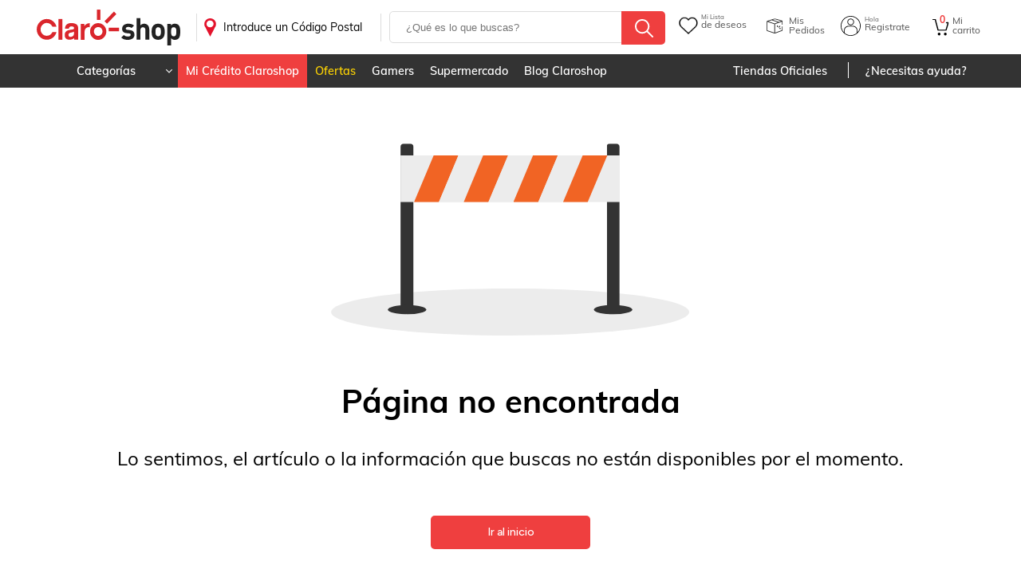

--- FILE ---
content_type: image/svg+xml
request_url: https://www.claroshop.com/img/maintenanceError.svg
body_size: 387
content:
<svg enable-background="new 0 0 185 99" viewBox="0 0 185 99" xmlns="http://www.w3.org/2000/svg" xmlns:xlink="http://www.w3.org/1999/xlink"><clipPath id="a"><path d="m0 74.7h184.6v24.2h-184.6z"/></clipPath><clipPath id="b"><path d="m-1 74h186v25h-186z"/></clipPath><clipPath id="c"><path d="m184.6 86.8c0 6.7-41.3 12.1-92.3 12.1s-92.3-5.4-92.3-12.1 41.3-12.1 92.3-12.1 92.3 5.4 92.3 12.1"/></clipPath><clipPath id="d"><path d="m0 74h185v25h-185z"/></clipPath><clipPath id="e"><path d="m35.8.1h6.8v87.3h-6.8z"/></clipPath><clipPath id="f"><path d="m35 0h8v88h-8z"/></clipPath><clipPath id="g"><path d="m40.9 87.4h-3.5c-.9 0-1.6-.7-1.6-1.6v-84.1c0-.9.7-1.6 1.6-1.6h3.5c.9 0 1.6.7 1.6 1.6v84.1c.1.9-.7 1.6-1.6 1.6"/></clipPath><clipPath id="h"><path d="m35 0h8v88h-8z"/></clipPath><clipPath id="i"><path d="m142 .1h6.8v87.3h-6.8z"/></clipPath><clipPath id="j"><path d="m142 0h7v88h-7z"/></clipPath><clipPath id="k"><path d="m147.1 87.4h-3.5c-.9 0-1.6-.7-1.6-1.6v-84.1c0-.9.7-1.6 1.6-1.6h3.5c.9 0 1.6.7 1.6 1.6v84.1c.1.9-.7 1.6-1.6 1.6"/></clipPath><clipPath id="l"><path d="m142 0h7v88h-7z"/></clipPath><clipPath id="m"><path d="m0 .1h184.6v98.8h-184.6z"/></clipPath><clipPath id="n"><path d="m35 6h114v25h-114z"/></clipPath><clipPath id="o"><path d="m35.8 6.2h113.1v24h-113.1z"/></clipPath><clipPath id="p"><path d="m0 .1h184.6v98.8h-184.6z"/></clipPath><clipPath id="q"><path d="m42 6h24v25h-24z"/></clipPath><clipPath id="r"><path d="m55.6 30.2h-12.8l10.1-24h12.7z"/></clipPath><clipPath id="s"><path d="m0 0h185v99h-185z"/></clipPath><clipPath id="t"><path d="m0 .1h184.6v98.8h-184.6z"/></clipPath><clipPath id="u"><path d="m55 6h24v25h-24z"/></clipPath><clipPath id="v"><path d="m68.4 30.2h-12.8l10.1-24h12.8z"/></clipPath><clipPath id="w"><path d="m0 0h185v99h-185z"/></clipPath><clipPath id="x"><path d="m0 .1h184.6v98.8h-184.6z"/></clipPath><clipPath id="y"><path d="m68 6h24v25h-24z"/></clipPath><clipPath id="z"><path d="m81.1 30.2h-12.7l10-24h12.8z"/></clipPath><clipPath id="A"><path d="m0 0h185v99h-185z"/></clipPath><clipPath id="B"><path d="m0 .1h184.6v98.8h-184.6z"/></clipPath><clipPath id="C"><path d="m81 6h24v25h-24z"/></clipPath><clipPath id="D"><path d="m93.9 30.2h-12.7l10.1-24h12.7z"/></clipPath><clipPath id="E"><path d="m0 0h185v99h-185z"/></clipPath><clipPath id="F"><path d="m0 .1h184.6v98.8h-184.6z"/></clipPath><clipPath id="G"><path d="m94 6h23v25h-23z"/></clipPath><clipPath id="H"><path d="m106.8 30.2h-12.8l10.1-24h12.8z"/></clipPath><clipPath id="I"><path d="m0 0h185v99h-185z"/></clipPath><clipPath id="J"><path d="m0 .1h184.6v98.8h-184.6z"/></clipPath><clipPath id="K"><path d="m106 6h24v25h-24z"/></clipPath><clipPath id="L"><path d="m119.6 30.2h-12.7l10-24h12.8z"/></clipPath><clipPath id="M"><path d="m0 0h185v99h-185z"/></clipPath><clipPath id="N"><path d="m0 .1h184.6v98.8h-184.6z"/></clipPath><clipPath id="O"><path d="m119 6h24v25h-24z"/></clipPath><clipPath id="P"><path d="m132.3 30.2h-12.7l10.1-24h12.7z"/></clipPath><clipPath id="Q"><path d="m0 0h185v99h-185z"/></clipPath><clipPath id="R"><path d="m0 .1h184.6v98.8h-184.6z"/></clipPath><clipPath id="S"><path d="m29 83h21v6h-21z"/></clipPath><clipPath id="T"><path d="m49.1 85.6c0 1.3-4.4 2.4-9.9 2.4s-9.9-1.1-9.9-2.4 4.4-2.4 9.9-2.4 9.9 1.1 9.9 2.4"/></clipPath><clipPath id="U"><path d="m0 0h185v99h-185z"/></clipPath><clipPath id="V"><path d="m0 .1h184.6v98.8h-184.6z"/></clipPath><clipPath id="W"><path d="m135 83h21v6h-21z"/></clipPath><clipPath id="X"><path d="m155.3 85.6c0 1.3-4.4 2.4-9.9 2.4s-9.9-1.1-9.9-2.4 4.4-2.4 9.9-2.4 9.9 1.1 9.9 2.4"/></clipPath><clipPath id="Y"><path d="m0 0h185v99h-185z"/></clipPath><g clip-path="url(#a)" enable-background="new"><g clip-path="url(#b)"><g clip-path="url(#c)"><path clip-path="url(#d)" d="m-5 69.7h194.6v34.2h-194.6z" fill="#ececec"/></g></g></g><g clip-path="url(#e)" enable-background="new"><g clip-path="url(#f)"><g clip-path="url(#g)"><path clip-path="url(#h)" d="m30.8-4.9h16.8v97.3h-16.8z" fill="#333"/></g></g></g><g clip-path="url(#i)" enable-background="new"><g clip-path="url(#j)"><g clip-path="url(#k)"><path clip-path="url(#l)" d="m137-4.9h16.8v97.3h-16.8z" fill="#333"/></g></g></g><g clip-path="url(#m)" enable-background="new"><g clip-path="url(#n)"><path clip-path="url(#o)" d="m30.8 1.2h123.1v34h-123.1z" fill="#ececec"/></g></g><g clip-path="url(#p)" enable-background="new"><g clip-path="url(#q)"><g clip-path="url(#r)"><path clip-path="url(#s)" d="m37.8 1.2h32.8v34h-32.8z" fill="#f16424"/></g></g></g><g clip-path="url(#t)" enable-background="new"><g clip-path="url(#u)"><g clip-path="url(#v)"><path clip-path="url(#w)" d="m50.6 1.2h32.8v34h-32.8z" fill="#ececec"/></g></g></g><g clip-path="url(#x)" enable-background="new"><g clip-path="url(#y)"><g clip-path="url(#z)"><path clip-path="url(#A)" d="m63.4 1.2h32.8v34h-32.8z" fill="#f16424"/></g></g></g><g clip-path="url(#B)" enable-background="new"><g clip-path="url(#C)"><g clip-path="url(#D)"><path clip-path="url(#E)" d="m76.2 1.2h32.8v34h-32.8z" fill="#ececec"/></g></g></g><g clip-path="url(#F)" enable-background="new"><g clip-path="url(#G)"><g clip-path="url(#H)"><path clip-path="url(#I)" d="m89 1.2h32.8v34h-32.8z" fill="#f16424"/></g></g></g><g clip-path="url(#J)" enable-background="new"><g clip-path="url(#K)"><g clip-path="url(#L)"><path clip-path="url(#M)" d="m101.9 1.2h32.8v34h-32.8z" fill="#ececec"/></g></g></g><g clip-path="url(#N)" enable-background="new"><g clip-path="url(#O)"><g clip-path="url(#P)"><path clip-path="url(#Q)" d="m114.6 1.2h32.8v34h-32.8z" fill="#f16424"/></g></g></g><g clip-path="url(#R)" enable-background="new"><g clip-path="url(#S)"><g clip-path="url(#T)"><path clip-path="url(#U)" d="m24.3 78.2h29.8v14.8h-29.8z" fill="#333"/></g></g></g><g clip-path="url(#V)" enable-background="new"><g clip-path="url(#W)"><g clip-path="url(#X)"><path clip-path="url(#Y)" d="m130.5 78.2h29.8v14.8h-29.8z" fill="#333"/></g></g></g></svg>